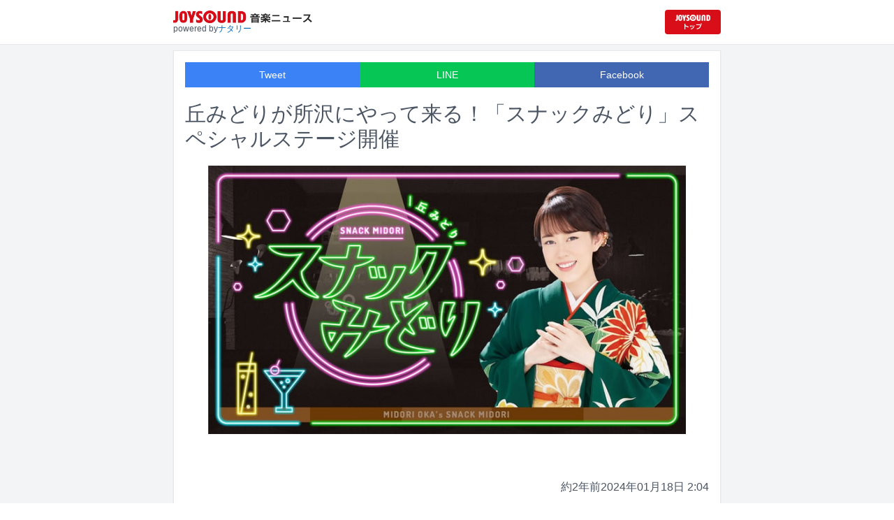

--- FILE ---
content_type: text/html; charset=utf-8
request_url: https://news.joysound.com/article/557479
body_size: 24594
content:
<!DOCTYPE html><html lang="ja"><head prefix="og: https://ogp.me/ns#"><meta charSet="utf-8"/><meta name="viewport" content="width=device-width"/><title>丘みどりが所沢にやって来る！「スナックみどり」スペシャルステージ開催 | JOYSOUND 音楽ニュース</title><meta name="description" content="演歌歌手・丘みどりがママを務めるニコニコチャンネルプラスの配信番組「丘みどり スナックみどり」のリアルイベント「丘みどり『スナックみどり』スペシャルステージ2024」が、2月9日に埼玉・ところざわサクラタウン ジャパンパビリオン ホールBで開催される。"/><meta property="og:title" content="丘みどりが所沢にやって来る！「スナックみどり」スペシャルステージ開催 | JOYSOUND 音楽ニュース"/><meta property="og:url" content="https://news.joysound.com/article/557479"/><meta property="og:description" content="演歌歌手・丘みどりがママを務めるニコニコチャンネルプラスの配信番組「丘みどり スナックみどり」のリアルイベント「丘みどり『スナックみどり』スペシャルステージ2024」が、2月9日に埼玉・ところざわサクラタウン ジャパンパビリオン ホールBで開催される。"/><meta property="og:type" content="article"/><meta property="og:image" content="https://img.cdn-news-joysound.work/557479/main"/><meta name="twitter:card" content="summary_large_image"/><meta name="twitter:creator" content="@JOYSOUND_PR"/><meta name="twitter:site" content="@JOYSOUND_PR"/><meta name="twitter:title" content="丘みどりが所沢にやって来る！「スナックみどり」スペシャルステージ開催 | JOYSOUND 音楽ニュース"/><meta name="twitter:description" content="演歌歌手・丘みどりがママを務めるニコニコチャンネルプラスの配信番組「丘みどり スナックみどり」のリアルイベント「丘みどり『スナックみどり』スペシャルステージ2024」が、2月9日に埼玉・ところざわサクラタウン ジャパンパビリオン ホールBで開催される。"/><meta name="twitter:url" content="https://news.joysound.com/article/557479"/><meta name="twitter:image" content="https://img.cdn-news-joysound.work/557479/main"/><script type="application/ld+json">
            {
              "@context": "https://schema.org",
              "@type": "NewsArticle",
              "mainEntityOfPage": {
                "@type":"WebPage",
                "@id": "https://news.joysound.com/article/557479"
              },
              "headline": "丘みどりが所沢にやって来る！「スナックみどり」スペシャルステージ開催 | JOYSOUND 音楽ニュース",
              "description": "演歌歌手・丘みどりがママを務めるニコニコチャンネルプラスの配信番組「丘みどり スナックみどり」のリアルイベント「丘みどり『スナックみどり』スペシャルステージ2024」が、2月9日に埼玉・ところざわサクラタウン ジャパンパビリオン ホールBで開催される。",
              "image": ["https://img.cdn-news-joysound.work/557479/main"],
              "datePublished": "2024-01-18T02:18:00+00:00",
              "dateModified": "2024-01-18T02:18:00+00:00",
              "publisher": {
                "@type":"Organization",
                "name":"JOYSOUND音楽ニュース",
                "logo": {
                  "@type":"ImageObject",
                  "url":"https://news.joysound.com/ogp.jpg"
                }
              }
            }</script><link rel="preload" as="image" href="https://img.cdn-news-joysound.work/557479/main"/><meta name="next-head-count" content="18"/><link rel="shortcut icon" type="image/vnd.microsoft.icon" href="/favicon.ico"/><link rel="icon" type="image/vnd.microsoft.icon" href="/favicon.ico"/><link rel="apple-touch-icon-precomposed" href="/webclip.png"/><meta property="og:locale" content="ja_JP"/><meta property="og:site_name" content="JOYSOUND音楽ニュース"/><link rel="stylesheet"/><script>(function(w,d,s,l,i){w[l]=w[l]||[];w[l].push({'gtm.start':
              new Date().getTime(),event:'gtm.js'});var f=d.getElementsByTagName(s)[0],
              j=d.createElement(s),dl=l!='dataLayer'?'&l='+l:'';j.async=true;j.src=
              'https://www.googletagmanager.com/gtm.js?id='+i+dl;f.parentNode.insertBefore(j,f);
              })(window,document,'script','dataLayer','GTM-P7LPR48');</script><link rel="preload" href="/_next/static/css/74e9e79c0f5aed1f.css" as="style"/><link rel="stylesheet" href="/_next/static/css/74e9e79c0f5aed1f.css" data-n-g=""/><noscript data-n-css=""></noscript><script defer="" nomodule="" src="/_next/static/chunks/polyfills-c67a75d1b6f99dc8.js"></script><script src="/_next/static/chunks/webpack-862a004a6a680e4a.js" defer=""></script><script src="/_next/static/chunks/framework-3b5a00d5d7e8d93b.js" defer=""></script><script src="/_next/static/chunks/main-841c7d27af9bb68c.js" defer=""></script><script src="/_next/static/chunks/pages/_app-8f69d371a2ea618a.js" defer=""></script><script src="/_next/static/chunks/c16184b3-36d66dfc22232b73.js" defer=""></script><script src="/_next/static/chunks/110-302604424ca56860.js" defer=""></script><script src="/_next/static/chunks/510-44df68e3fcea2f8c.js" defer=""></script><script src="/_next/static/chunks/675-7edb0cc0b46a9ef0.js" defer=""></script><script src="/_next/static/chunks/pages/article/%5Bid%5D-41aa17dd9016de0a.js" defer=""></script><script src="/_next/static/j3lvun-9FUWVs6DMdlarG/_buildManifest.js" defer=""></script><script src="/_next/static/j3lvun-9FUWVs6DMdlarG/_ssgManifest.js" defer=""></script></head><body><noscript><iframe src="https://www.googletagmanager.com/ns.html?id=GTM-P7LPR48"
              height="0" width="0" style="display:none;visibility:hidden"></iframe></noscript><div id="__next"><div class="flex flex-col w-full text-[#444]"><header class="h-[3.2rem] sm:h-16 flex flex-col w-full items-center bg-white border-b justify-center sticky top-0 z-10"><div class="max-w-[50rem] flex w-full items-start px-2"><div class="flex flex-col items-start"><a href="/"><img alt="JOYSOUND 音楽ニュース" src="/logo.png" width="200" height="20" decoding="async" data-nimg="1" loading="lazy" style="color:transparent"/></a><div class="text-xs flex items-start justify-center gap-x-1 text-gray-600 mt-1/2">powered by<!-- --> <a href="http://natalie.mu/" target="_blank" class="text-[#036ab9]" rel="noopener">ナタリー</a></div></div><div class="flex items-center justify-end flex-1"><a id="jumpToCom" class="h-[2.2rem] w-[80px] rounded" target="_blank" aria-label="JOYSOUND.comトップへ移動" href="https://www.joysound.com/"></a></div><style>
          #jumpToCom{
                background: url(/jumpToCom.png) 50% 50% no-repeat, linear-gradient(to bottom, #d70e18, #da0e19);
                background-size: contain;
          }
        </style></div></header><div class="sm:hidden"><div class="bg-slate-300"><div class="flex flex-wrap max-w-[50rem] mx-auto gap-1 p-1"><a target="_blank" href="https://x1.joysound.com/?utm_source=news.joysound.com&amp;utm_medium=banner" class="max-w-[25rem] w-[49.4%]" rel="noopener"><img src="https://joysound-db.s3.ap-northeast-1.amazonaws.com/public/x1_2311.jpg" alt="「JOYSOUND X1」公式サイト"/></a><a target="_blank" href="https://www.joysound.com/web/s/character/joyonpu?utm_source=news.joysound.com&amp;utm_medium=banner" class="max-w-[25rem] w-[49.4%]" rel="noopener"><img src="https://joysound-db.s3.ap-northeast-1.amazonaws.com/public/joyonpu.jpg" alt="JOYSOUND公式キャラクター「ジョイオンプー」"/></a></div></div></div><main class="flex flex-1 flex-col w-full items-center justify-center pb-4 pt-0 bg-gray-100"><div class="max-w-[50rem] flex flex-col"><div class="md:max-w-[50rem] text-gray-600"><div class="flex flex-col md:m-2 bg-white shadow-sm md:border ArticleDetail"><div class="px-4 py-4 mb-10 flex flex-col"><div class="w-full text-sm text-white cursor-pointer text-center flex flex-row"><a class="w-1/3 bg-blue-500 p-2 flex items-center justify-center" target="_blank" rel="nofollow noopener" href="https://twitter.com/intent/tweet?related=JOYSOUND_PR&amp;text=https%3A%2F%2Fnews.joysound.com%2Farticle%2F557479">Tweet</a><a class="w-1/3 bg-[#06c755] p-2 flex items-center justify-center" target="_blank" rel="nofollow noopener" href="https://social-plugins.line.me/lineit/share?url=https%3A%2F%2Fnews.joysound.com%2Farticle%2F557479">LINE</a><a class="w-1/3 bg-[#4267B2] p-2 flex items-center justify-center" target="_blank" rel="nofollow noopener" href="https://www.facebook.com/sharer/sharer.php?u=https%3A%2F%2Fnews.joysound.com%2Farticle%2F557479&amp;display=page">Facebook</a></div><h1 class="text-3xl my-5">丘みどりが所沢にやって来る！「スナックみどり」スペシャルステージ開催</h1><div class="flex items-center justify-center"><div class="relative h-96 w-full lg:max-h-[500px]"><img alt="「スナックみどり」メインビジュアル" src="https://img.cdn-news-joysound.work/557479/main" decoding="async" data-nimg="fill" loading="eager" style="position:absolute;height:100%;width:100%;left:0;top:0;right:0;bottom:0;object-fit:contain;color:transparent"/></div></div></div><div class="p-2 px-4 flex gap-2 items-end flex-1"><span class="ml-auto">2年近く前</span><span>2024年01月18日 2:04</span></div><div class="p-4 bg-white"><p>演歌歌手・丘みどりがママを務めるニコニコチャンネルプラスの配信番組「丘みどり スナックみどり」のリアルイベント「丘みどり『スナックみどり』スペシャルステージ2024」が、2月9日に埼玉・ところざわサクラタウン ジャパンパビリオン ホールBで開催される。</p><p>2023年は「椿姫咲いた」という勝負曲を発表するとともに、ファンである阪神タイガースの試合で国家独唱をしたり、着物姿で始球式に登板したり、さらにはバラエティ番組「千鳥の鬼レンチャン」に出演して歌唱力の高さをお茶の間に伝えたりと、さまざまなことに挑んだ丘。11月には東京・COTTON CLUBでコンサートを行い、演歌のみならず、シャンソンやジャズなどにも挑戦した。</p><p>「スナックみどり」のリアルイベントは丘扮する“みどりママ”が本物のスナックさながらに常連客たちに楽しいひとときを提供する、トークあり、笑いあり、歌のスペシャルステージありの特別な企画。ローソンチケットではチケットを一般販売している。</p>
<h2 id="NA_article_main_h2_1">丘みどり「スナックみどり」スペシャルステージ2024</h2><p>2024年2月9日（金）埼玉県 ところざわサクラタウン ジャパンパビリオン ホールB</p></div><div class="m-4 flex flex-col shadow-md rounded border"><div class="flex items-center gap-x-2 justify-center w-full p-4 bg-white border-b"><img class="w-10 h-10 rounded-full" src="/profile.jpg" alt="JOYSOUND"/><div class="flex-1 flex flex-col"><span class="text-md font-bold">JOYSOUND.COM</span><span class="text-gray-600 text-sm">カラオケ歌うならJOYSOUND</span></div></div><div class="p-4 bg-gray-100"><div class="flex flex-col gap-y-1 gap-x-2"><div><a href="https://www.joysound.com/web/search/artist?keyword=%E4%B8%98%E3%81%BF%E3%81%A9%E3%82%8A&amp;match=0" target="_blank" rel="noopener"><span class="font-bold text-blue-600 mr-2">丘みどり</span><span class="text-sm">の楽曲・歌詞を検索</span></a></div></div></div></div></div><div class="flex flex-col md:m-2 mt-4 bg-gray-50"><div class="flex flex-col w-full flex-1"><div class="z-10 sm:z-0 top-[3.2rem] sm:top-16 sticky sm:static border-b sm:border-0 sm:shadow"><h2 class="p-2 bg-white text-sm md:text-lg font-bold w-full items-center flex justify-center text-gray-600 sm:border-b-0">関連記事</h2></div><div class="flex flex-row p-2 gap-x-1 gap-y-1 flex-wrap"><a class="cursor-pointer flex shadow border-b border-slate-100 p-1 px-2 flex-color items-center hover:bg-gray-600 hover:text-white text-sm rounded-md bg-white text-gray-600 gap-x-1" href="/artist/%E4%B8%98%E3%81%BF%E3%81%A9%E3%82%8A"><svg aria-hidden="true" focusable="false" data-prefix="fas" data-icon="tag" class="svg-inline--fa fa-tag " role="img" xmlns="http://www.w3.org/2000/svg" viewBox="0 0 448 512"><path fill="currentColor" d="M0 80L0 229.5c0 17 6.7 33.3 18.7 45.3l176 176c25 25 65.5 25 90.5 0L418.7 317.3c25-25 25-65.5 0-90.5l-176-176c-12-12-28.3-18.7-45.3-18.7L48 32C21.5 32 0 53.5 0 80zm112 32a32 32 0 1 1 0 64 32 32 0 1 1 0-64z"></path></svg><span>丘みどり</span></a></div><div class="flex flex-col w-full"><a class="cursor-pointer flex w-full gap-x-2 md:shadow border-b border-t border-slate-100 bg-white p-2 flex-color items-center hover:bg-gray-100" href="/article/653095"><div class="w-24 h-24 flex items-center justify-center"><div class="relative w-24 h-24 bg-gray-100"><img alt="松平健×ときめき♡宣伝部 ©︎テレビ東京" src="https://img.cdn-news-joysound.work/653095/thumb" decoding="async" data-nimg="fill" loading="lazy" style="position:absolute;height:100%;width:100%;left:0;top:0;right:0;bottom:0;object-fit:contain;color:transparent"/></div></div><div class="flex-1 flex flex-col min-h-[6rem] px-2 justify-start overflow-x-hidden"><h3 class="text-md sm:text-lg font-bold sm:text-blue-600 hover:text-blue-800 visited:text-blue-400">マツケン×超ときめき♡宣伝部、大晦日に“最上級にかわいい”「マツケンサンバⅡ」披露</h3><div class="hidden md:block text-sm truncate">年末恒例の音楽特番「第58回 年忘れにっぽんの歌」が12月31日16:00からテレビ東京ほかで6時間にわたって放送される。</div><div class="flex gap-x-1 gap-y-1 flex-wrap mt-1"><span class="text-xs md:text-sm text-gray-600 mr-2">8日<!-- -->前</span></div></div></a><a class="cursor-pointer flex w-full gap-x-2 md:shadow border-b border-t border-slate-100 bg-white p-2 flex-color items-center hover:bg-gray-100" href="/article/642959"><div class="w-24 h-24 flex items-center justify-center"><div class="relative w-24 h-24 bg-gray-100"><img alt="「FNS鬼レンチャン歌謡祭◆FNS歌謡祭と年に1度のタッグ！音楽と笑いの祭典」ビジュアル ©フジテレビ" src="https://img.cdn-news-joysound.work/642959/thumb" decoding="async" data-nimg="fill" loading="lazy" style="position:absolute;height:100%;width:100%;left:0;top:0;right:0;bottom:0;object-fit:contain;color:transparent"/></div></div><div class="flex-1 flex flex-col min-h-[6rem] px-2 justify-start overflow-x-hidden"><h3 class="text-md sm:text-lg font-bold sm:text-blue-600 hover:text-blue-800 visited:text-blue-400">「鬼レンチャン歌謡祭」CUTIE STREET×ほいけんた披露曲発表、佐野晶哉が石崎ひゅーいとコラボ</h3><div class="hidden md:block text-sm truncate">10月5日にフジテレビ系にて放送される特別番組「FNS鬼レンチャン歌謡祭◆FNS歌謡祭と年に1度のタッグ！音楽と笑いの祭典」の詳細が発表された。</div><div class="flex gap-x-1 gap-y-1 flex-wrap mt-1"><span class="text-xs md:text-sm text-gray-600 mr-2">3か月<!-- -->前</span></div></div></a><a class="cursor-pointer flex w-full gap-x-2 md:shadow border-b border-t border-slate-100 bg-white p-2 flex-color items-center hover:bg-gray-100" href="/article/641261"><div class="w-24 h-24 flex items-center justify-center"><div class="relative w-24 h-24 bg-gray-100"><img alt="「FNS鬼レンチャン歌謡祭」ビジュアル ©フジテレビ" src="https://img.cdn-news-joysound.work/641261/thumb" decoding="async" data-nimg="fill" loading="lazy" style="position:absolute;height:100%;width:100%;left:0;top:0;right:0;bottom:0;object-fit:contain;color:transparent"/></div></div><div class="flex-1 flex flex-col min-h-[6rem] px-2 justify-start overflow-x-hidden"><h3 class="text-md sm:text-lg font-bold sm:text-blue-600 hover:text-blue-800 visited:text-blue-400">「鬼レンチャン歌謡祭」出演者発表、神山智洋×濱田崇裕×松倉海斗×佐野晶哉がコラボ熱唱</h3><div class="hidden md:block text-sm truncate">10月5日にフジテレビ系にて放送される特別番組「FNS鬼レンチャン歌謡祭」の出演者が発表された。</div><div class="flex gap-x-1 gap-y-1 flex-wrap mt-1"><span class="text-xs md:text-sm text-gray-600 mr-2">3か月<!-- -->前</span></div></div></a><a class="cursor-pointer flex w-full gap-x-2 md:shadow border-b border-t border-slate-100 bg-white p-2 flex-color items-center hover:bg-gray-100" href="/article/639277"><div class="w-24 h-24 flex items-center justify-center"><div class="relative w-24 h-24 bg-gray-100"><img alt="歌だけでなくダンスも披露した丘みどり。©キングレコード" src="https://img.cdn-news-joysound.work/639277/thumb" decoding="async" data-nimg="fill" loading="lazy" style="position:absolute;height:100%;width:100%;left:0;top:0;right:0;bottom:0;object-fit:contain;color:transparent"/></div></div><div class="flex-1 flex flex-col min-h-[6rem] px-2 justify-start overflow-x-hidden"><h3 class="text-md sm:text-lg font-bold sm:text-blue-600 hover:text-blue-800 visited:text-blue-400">丘みどり、女性演歌歌手初の快挙！ダンス、歌と芝居の融合、DJ KOO……見どころ満載の両国国技館公演</h3><div class="hidden md:block text-sm truncate">デビュー20周年を迎えた丘みどりが、本日9月6日に東京・両国国技館での単独公演「両国国技館 特別公演 ～花道～」を開催した。</div><div class="flex gap-x-1 gap-y-1 flex-wrap mt-1"><span class="text-xs md:text-sm text-gray-600 mr-2">4か月<!-- -->前</span></div></div></a><a class="cursor-pointer flex w-full gap-x-2 md:shadow border-b border-t border-slate-100 bg-white p-2 flex-color items-center hover:bg-gray-100" href="/article/637552"><div class="w-24 h-24 flex items-center justify-center"><div class="relative w-24 h-24 bg-gray-100"><img alt="「うたコン」出演者" src="https://img.cdn-news-joysound.work/637552/thumb" decoding="async" data-nimg="fill" loading="lazy" style="position:absolute;height:100%;width:100%;left:0;top:0;right:0;bottom:0;object-fit:contain;color:transparent"/></div></div><div class="flex-1 flex flex-col min-h-[6rem] px-2 justify-start overflow-x-hidden"><h3 class="text-md sm:text-lg font-bold sm:text-blue-600 hover:text-blue-800 visited:text-blue-400">愛はどこからやってくるのでしょう、FRUITS ZIPPERが「LOVE 2000」でhitomiとコラボ</h3><div class="hidden md:block text-sm truncate">9月2日にNHK総合で放送される音楽番組「うたコン」に絢香、池畑慎之介、丘みどり、北原ミレイ、新妻聖子、hitomi、布施明、FRUITS ZIPPER、山内惠介が出演する。</div><div class="flex gap-x-1 gap-y-1 flex-wrap mt-1"><span class="text-xs md:text-sm text-gray-600 mr-2">4か月<!-- -->前</span></div></div></a><a class="cursor-pointer flex w-full gap-x-2 md:shadow border-b border-t border-slate-100 bg-white p-2 flex-color items-center hover:bg-gray-100" href="/article/636544"><div class="w-24 h-24 flex items-center justify-center"><div class="relative w-24 h-24 bg-gray-100"><img alt="丘みどり「夜香蘭 / 千年の花」花道盤ジャケット" src="https://img.cdn-news-joysound.work/636544/thumb" decoding="async" data-nimg="fill" loading="lazy" style="position:absolute;height:100%;width:100%;left:0;top:0;right:0;bottom:0;object-fit:contain;color:transparent"/></div></div><div class="flex-1 flex flex-col min-h-[6rem] px-2 justify-start overflow-x-hidden"><h3 class="text-md sm:text-lg font-bold sm:text-blue-600 hover:text-blue-800 visited:text-blue-400">デビュー20周年の丘みどり、“花道”に向けて生で見てほしいライブパフォーマンス3選</h3><div class="hidden md:block text-sm truncate">デビュー20周年を迎えた丘みどりが、9月6日に自身最大規模の会場となる東京・両国国技館での単独公演「両国国技館 特別公演 ～花道～」を開催する。この公演に向けて、丘が自ら選んだ「生で見てほしいライブパフォーマンス」の映像を配信するスペシャルウィークがスタートした。</div><div class="flex gap-x-1 gap-y-1 flex-wrap mt-1"><span class="text-xs md:text-sm text-gray-600 mr-2">4か月<!-- -->前</span></div></div></a><a class="cursor-pointer flex w-full gap-x-2 md:shadow border-b border-t border-slate-100 bg-white p-2 flex-color items-center hover:bg-gray-100" href="/article/634683"><div class="w-24 h-24 flex items-center justify-center"><div class="relative w-24 h-24 bg-gray-100"><img alt="DJ KOO「最KOO DE DANCE」初回生産限定盤（DJ KOO盤）ジャケット" src="https://img.cdn-news-joysound.work/634683/thumb" decoding="async" data-nimg="fill" loading="lazy" style="position:absolute;height:100%;width:100%;left:0;top:0;right:0;bottom:0;object-fit:contain;color:transparent"/></div></div><div class="flex-1 flex flex-col min-h-[6rem] px-2 justify-start overflow-x-hidden"><h3 class="text-md sm:text-lg font-bold sm:text-blue-600 hover:text-blue-800 visited:text-blue-400">活動45周年のDJ KOOがBEYOOOOONDS迎えたコラボ曲発表、豪華著名人の祝福コメント到着</h3><div class="hidden md:block text-sm truncate">今年でDJ活動45周年を迎えるDJ KOO（TRF）が、BEYOOOOONDSをゲストに迎えたコラボ曲「最KOO DE DANCE」を本日8月2日に配信リリースした。</div><div class="flex gap-x-1 gap-y-1 flex-wrap mt-1"><span class="text-xs md:text-sm text-gray-600 mr-2">5か月<!-- -->前</span></div></div></a><a class="cursor-pointer flex w-full gap-x-2 md:shadow border-b border-t border-slate-100 bg-white p-2 flex-color items-center hover:bg-gray-100" href="/article/632680"><div class="w-24 h-24 flex items-center justify-center"><div class="relative w-24 h-24 bg-gray-100"><img alt="「MUSIC AWARDS JAPAN 2025 演歌・歌謡曲LIVE[最優秀演歌・歌謡曲楽曲賞 授賞式]」の様子。" src="https://img.cdn-news-joysound.work/632680/thumb" decoding="async" data-nimg="fill" loading="lazy" style="position:absolute;height:100%;width:100%;left:0;top:0;right:0;bottom:0;object-fit:contain;color:transparent"/></div></div><div class="flex-1 flex flex-col min-h-[6rem] px-2 justify-start overflow-x-hidden"><h3 class="text-md sm:text-lg font-bold sm:text-blue-600 hover:text-blue-800 visited:text-blue-400">「MUSIC AWARDS JAPAN」演歌・歌謡曲 LIVEの模様がYouTubeで公開</h3><div class="hidden md:block text-sm truncate">国内最大規模の国際音楽賞「MUSIC AWARDS JAPAN 2025」のうち、演歌・歌謡曲部門を表彰する「MUSIC AWARDS JAPAN 2025 演歌・歌謡曲LIVE[最優秀演歌・歌謡曲楽曲賞 授賞式]」の模様がYouTubeで公開された。</div><div class="flex gap-x-1 gap-y-1 flex-wrap mt-1"><span class="text-xs md:text-sm text-gray-600 mr-2">5か月<!-- -->前</span></div></div></a><a class="cursor-pointer flex w-full gap-x-2 md:shadow border-b border-t border-slate-100 bg-white p-2 flex-color items-center hover:bg-gray-100" href="/article/606187"><div class="w-24 h-24 flex items-center justify-center"><div class="relative w-24 h-24 bg-gray-100"><img alt="丘みどり" src="https://img.cdn-news-joysound.work/606187/thumb" decoding="async" data-nimg="fill" loading="lazy" style="position:absolute;height:100%;width:100%;left:0;top:0;right:0;bottom:0;object-fit:contain;color:transparent"/></div></div><div class="flex-1 flex flex-col min-h-[6rem] px-2 justify-start overflow-x-hidden"><h3 class="text-md sm:text-lg font-bold sm:text-blue-600 hover:text-blue-800 visited:text-blue-400">丘みどりデビュー20周年記念シングルはフォークミュージック</h3><div class="hidden md:block text-sm truncate">丘みどりが2月26日にデビュー20周年記念シングル「夜香蘭（ひやしんす）」を、3月19日にライブBlu-ray / DVD「丘みどりコンサート2024～演魅Vol.5～」をリリースする。</div><div class="flex gap-x-1 gap-y-1 flex-wrap mt-1"><span class="text-xs md:text-sm text-gray-600 mr-2">12か月<!-- -->前</span></div></div></a><a class="cursor-pointer flex w-full gap-x-2 md:shadow border-b border-t border-slate-100 bg-white p-2 flex-color items-center hover:bg-gray-100" href="/article/605377"><div class="w-24 h-24 flex items-center justify-center"><div class="relative w-24 h-24 bg-gray-100"><img alt="丘みどり「JOURNEY」初回限定盤ジャケット" src="https://img.cdn-news-joysound.work/605377/thumb" decoding="async" data-nimg="fill" loading="lazy" style="position:absolute;height:100%;width:100%;left:0;top:0;right:0;bottom:0;object-fit:contain;color:transparent"/></div></div><div class="flex-1 flex flex-col min-h-[6rem] px-2 justify-start overflow-x-hidden"><h3 class="text-md sm:text-lg font-bold sm:text-blue-600 hover:text-blue-800 visited:text-blue-400">丘みどり新曲「トリドリ夢見鳥」MV公開、DJ KOOをフィーチャーした“お祭りソング”</h3><div class="hidden md:block text-sm truncate">演歌歌手・丘みどりの新曲「トリドリ夢見鳥 feat. DJ KOO」のミュージックビデオがYouTubeで公開された。</div><div class="flex gap-x-1 gap-y-1 flex-wrap mt-1"><span class="text-xs md:text-sm text-gray-600 mr-2">約1年<!-- -->前</span></div></div></a></div></div></div></div></div></main><div class="hidden sm:block"><div class="bg-slate-300"><div class="flex flex-wrap max-w-[50rem] mx-auto gap-1 p-1"><a target="_blank" href="https://x1.joysound.com/?utm_source=news.joysound.com&amp;utm_medium=banner" class="max-w-[25rem] w-[49.4%]" rel="noopener"><img src="https://joysound-db.s3.ap-northeast-1.amazonaws.com/public/x1_2311.jpg" alt="「JOYSOUND X1」公式サイト"/></a><a target="_blank" href="https://www.joysound.com/web/s/character/joyonpu?utm_source=news.joysound.com&amp;utm_medium=banner" class="max-w-[25rem] w-[49.4%]" rel="noopener"><img src="https://joysound-db.s3.ap-northeast-1.amazonaws.com/public/joyonpu.jpg" alt="JOYSOUND公式キャラクター「ジョイオンプー」"/></a></div></div></div><footer class="h-48 flex flex-col justify-center items-center bg-[#2b2b2b] w-full px-2 text-[#959595] gap-y-2"><a href="https://xing.co.jp" target="_blank" rel="noopener"><img alt="株式会社エクシング" src="/footer-logo-xing-001.gif" width="142" height="15" decoding="async" data-nimg="1" loading="lazy" style="color:transparent"/></a><span class="text-sm">当サイトのすべての文章や画像などの無断転載・引用を禁じます。</span><small>Copyright XING INC.All Rights Reserved.</small></footer></div></div><script id="__NEXT_DATA__" type="application/json">{"props":{"pageProps":{"article":{"id":"557479","month":"","publishedAt":"2024-01-18T02:18:00+00:00","categories":["丘みどり"],"title":"丘みどりが所沢にやって来る！「スナックみどり」スペシャルステージ開催","thumbnail":"https://ogre.natalie.mu/media/news/music/2024/0118/okamidori_snack.jpg","caption":"「スナックみどり」メインビジュアル","summary":"演歌歌手・丘みどりがママを務めるニコニコチャンネルプラスの配信番組「丘みどり スナックみどり」のリアルイベント「丘みどり『スナックみどり』スペシャルステージ2024」が、2月9日に埼玉・ところざわサクラタウン ジャパンパビリオン ホールBで開催される。","content":"\u003cp\u003e演歌歌手・丘みどりがママを務めるニコニコチャンネルプラスの配信番組「丘みどり スナックみどり」のリアルイベント「丘みどり『スナックみどり』スペシャルステージ2024」が、2月9日に埼玉・ところざわサクラタウン ジャパンパビリオン ホールBで開催される。\u003c/p\u003e\u003cp\u003e2023年は「椿姫咲いた」という勝負曲を発表するとともに、ファンである阪神タイガースの試合で国家独唱をしたり、着物姿で始球式に登板したり、さらにはバラエティ番組「千鳥の鬼レンチャン」に出演して歌唱力の高さをお茶の間に伝えたりと、さまざまなことに挑んだ丘。11月には東京・COTTON CLUBでコンサートを行い、演歌のみならず、シャンソンやジャズなどにも挑戦した。\u003c/p\u003e\u003cp\u003e「スナックみどり」のリアルイベントは丘扮する“みどりママ”が本物のスナックさながらに常連客たちに楽しいひとときを提供する、トークあり、笑いあり、歌のスペシャルステージありの特別な企画。ローソンチケットではチケットを一般販売している。\u003c/p\u003e\n\u003ch2 id=\"NA_article_main_h2_1\"\u003e丘みどり「スナックみどり」スペシャルステージ2024\u003c/h2\u003e\u003cp\u003e2024年2月9日（金）埼玉県 ところざわサクラタウン ジャパンパビリオン ホールB\u003c/p\u003e","width":1280,"height":720,"s3uploaded":true,"cfuploaded":true},"articles":[{"id":"653095","month":"","publishedAt":"2025-12-19T21:00:00+00:00","categories":["超ときめき♡宣伝部","石川さゆり","市川由紀乃","五木ひろし","伊藤咲子","イルカ","大月みやこ","丘みどり","柏木由紀","川中美幸","木村徹二","クミコ","ロバート","九重佑三子","小林幸子","堺正章","坂本冬美","島津亜矢","千昌夫","田辺靖雄","天童よしみ","鳥羽一郎","中尾ミエ","長山洋子","新沼謙治","新浜レオン","氷川きよし","福田こうへい","細川たかし","堀内孝雄","前川清","松崎しげる","松平健","サンドウィッチマン","藤井隆","三沢あけみ","友近","三田明","森口博子","山内惠介","山田太郎","山本リンダ","山本譲二","徳光和夫","竹下景子","中山秀征"],"title":"マツケン×超ときめき♡宣伝部、大晦日に“最上級にかわいい”「マツケンサンバⅡ」披露","thumbnail":"https://ogre.natalie.mu/media/news/music/2025/1219/TX251231_006.jpg","caption":"松平健×ときめき♡宣伝部 ©︎テレビ東京","summary":"年末恒例の音楽特番「第58回 年忘れにっぽんの歌」が12月31日16:00からテレビ東京ほかで6時間にわたって放送される。","content":"\u003cp\u003e年末恒例の音楽特番「第58回 年忘れにっぽんの歌」が12月31日16:00からテレビ東京ほかで6時間にわたって放送される。\u003c/p\u003e\u003cp\u003e半世紀以上にわたり、日本を代表する歌手が名曲を届けてきた「年忘れにっぽんの歌」。今年は神奈川・相模女子大学グリーンホールにて収録されたステージの模様がオンエアされるほか、11年ぶりに一部生放送で楽曲が披露される。\u003c/p\u003e\u003cp\u003e番組ではこれまで松平健が香取慎吾、純烈、ゴールデンボンバーといったアーティストと共演してきたが、今年は超ときめき♡宣伝部とのコラボパフォーマンスを実施。金色に輝くマツケンと、“最上級にかわいい”超ときめき♡宣伝部が「マツケンサンバⅡ」を披露する。\u003c/p\u003e\u003cp\u003eさらに氷川きよしが2022年以来、3年ぶりに「年忘れにっぽんの歌」に出演し、「きよしのズンドコ節」や八代亜紀の名曲を歌い上げる。また天童よしみが「道頓堀人情」、石川さゆりが「能登半島」、坂本冬美がビリー・バンバンの「また君に恋してる」を歌唱。三山ひろし、水森かおり、新浜レオンもヒット曲を届ける。闘病生活を経て、今年歌手活動への復帰を果たした市川由紀乃も登場し、「命咲かせて」を届ける。\u003c/p\u003e\u003cp\u003e友近の親友である水谷千重子は、堀内孝雄と「都会の天使たち」をムードたっぷりに歌唱。川中美幸とは海原千里・万里のヒット曲「大阪ラプソディー」を披露する。また水谷は秋山竜次（ロバート）演じる倉たけしと「もしかして PART II」、藤井隆扮する御崎進と「3年目の浮気」を熱唱。伊達みきお（サンドウィッチマン）扮する萬みきおは千昌夫とデュエットを繰り広げる。\u003c/p\u003e\u003ch2 id=\"NA_article_main_h2_1\"\u003e氷川きよし コメント\u003c/h2\u003e\u003cp\u003e「きよしのズンドコ節」は先輩方に横に並んで頂くというのはものすごく緊張するので、リハの時に「性格的に緊張しちゃうんですよね」って話したら、前川清さんが「気を遣わなくていいよ。もたれてくれたらいいよ！」と言ってくださって。もたれようと思っても、それどころじゃなくて必死でしたが（笑）、とにかくお客様に届くようにという思いで歌わせて頂きました。紅白歌合戦の大トリで「ズンドコ」を歌った以来の緊張感でしたね。でも本番になったら、川中美幸さんも「KIINA.！」と言ってくださったり、ものすごく温かい空気感の中で歌わせて頂いて、すごく楽しかったです。\u003cbr\u003e八代亜紀さんには、生前すごく可愛がって頂いて。私は絵を幼い頃からやっていたんですが、八代さんが「歌ばっかり根詰めてやると、いっぱいいっぱいになっちゃうだろうから、私があなたの絵の先生として教えたい」と言ってくださったんです。 それで何回か教室の方に行かせて頂いたり、ごはんを食べたり…。八代さんはものすごく人格者で気さくな方で、そういうお人柄も知っている方への追悼という思いで、「舟唄」を歌わせて頂きます。\u003c/p\u003e\u003ch2 id=\"NA_article_main_h2_2\"\u003e「第58回 年忘れにっぽんの歌」の番組情報\u003c/h2\u003e\u003ch3 id=\"NA_article_main_h3_1\"\u003e放送日時\u003c/h3\u003e\u003cp\u003eテレビ東京ほか 2025年12月31日（水）16:00～21:55\u003c/p\u003e\u003ch3 id=\"NA_article_main_h3_2\"\u003e出演者\u003c/h3\u003e\u003cp\u003e司会：徳光和夫、竹下景子、中山秀征\u003cbr\u003e青山新、秋元順子、石川さゆり、市川由紀乃、一之森大湖、五木ひろし、伊藤咲子、イルカ、大月みやこ、丘みどり、柏木由紀、狩人、川中美幸、木村徹二、クミコ、倉たけし（秋山竜次）、香西かおり、九重佑三子、伍代夏子、小林幸子、サーカス、堺正章、坂本冬美、島津亜矢、SHOW-WA、千昌夫、田辺靖雄、超ときめき♡宣伝部、天童よしみ、鳥羽一郎、中尾ミエ、なかざわけんじex.H2O、長山洋子、新沼謙治、新浜レオン、畠山みどり、氷川きよし、福田こうへい、藤あや子、細川たかし、堀内孝雄、BORO、前川清、松崎しげる、松平健、MATSURI、萬みきお（伊達みきお）、御崎進（藤井隆）、三沢あけみ、水谷千重子（友近）、水森かおり、三田明、三山ひろし、森口博子、山内惠介、山田太郎、山本リンダ、山本譲\u003c/p\u003e","width":1280,"height":720,"s3uploaded":true,"cfuploaded":true},{"id":"642959","month":"","publishedAt":"2025-10-04T03:00:00+00:00","categories":["CUTIE STREET","神山智洋","WEST.","濱田崇裕","松倉海斗","Travis Japan","佐野晶哉","Aぇ! group","ほいけんた","Toshl","Novelbright","THE RAMPAGE","TRF","石崎ひゅーい","STU48","NiziU","大友康平","HOUND DOG","FUNKY MONKEY BΛBY'S","meiyo","徳永ゆうき","FRUITS ZIPPER","丘みどり"],"title":"「鬼レンチャン歌謡祭」CUTIE STREET×ほいけんた披露曲発表、佐野晶哉が石崎ひゅーいとコラボ","thumbnail":"https://ogre.natalie.mu/media/news/owarai/2025/0922/1005kayousai.jpg","caption":"「FNS鬼レンチャン歌謡祭◆FNS歌謡祭と年に1度のタッグ！音楽と笑いの祭典」ビジュアル ©フジテレビ","summary":"10月5日にフジテレビ系にて放送される特別番組「FNS鬼レンチャン歌謡祭◆FNS歌謡祭と年に1度のタッグ！音楽と笑いの祭典」の詳細が発表された。","content":"\u003cp\u003e10月5日にフジテレビ系にて放送される特別番組「FNS鬼レンチャン歌謡祭◆FNS歌謡祭と年に1度のタッグ！音楽と笑いの祭典」の詳細が発表された。\u003c/p\u003e\u003cp\u003e「FNS鬼レンチャン歌謡祭」はフジテレビ伝統の音楽番組「FNS歌謡祭」と、毎週日曜日に放送されているバラエティ番組「千鳥の鬼レンチャン」のコラボ特番。千鳥とかまいたちが見守る中、“鬼レンチャンファミリー”とアーティストたちがパフォーマンスを繰り広げる。\u003c/p\u003e\u003cp\u003e番組では神山智洋（WEST.）、濵田崇裕（WEST.）、松倉海斗（Travis Japan）、佐野晶哉（Aぇ! group）がCreepy Nuts「オトノケ」に挑戦するほか、ほいけんたとCUTIE STREETが「かわいいだけじゃだめですか？」でコラボレーション。また「鬼レンチャン」の“ハイトーン5”と呼ばれるToshl、小野正利、佐野、竹中雄大（Novelbright）、ミセスタマキン初侍こと松浦航大が、Official髭男dismとAdoの楽曲を歌唱する。\u003c/p\u003e\u003cp\u003e憧れの人と共演する企画では、浦川翔平（THE RAMPAGE）がキッズダンサー時代に共演したSAMとTRFナンバーをパフォーマンス。佐野は家族全員が大ファンだという石崎ひゅーいと「さよならエレジー」を披露する。池ちゃんこと池田裕楽（STU48）はNiziUと夢の共演を果たす。\u003c/p\u003e\u003cp\u003e“元気ソングメドレー”のコーナーでは、神山と松倉がDREAMS COME TRUE「何度でも」、大友康平（HOUND DOG）が「ff（フォルティシモ）」、FUNKY MONKEY BΛBY'Sが「あとひとつ」を歌唱。さらにmeiyoが手がけた、徳永ゆうきの新曲「明日に向かってプッシュプッシュ」がテレビ初披露される。\u003c/p\u003e\u003cp\u003e番組放送に向けてほいけんた、NiziU（MAYA、RIKU）、Toshl、CUTIE STREET、仲川瑠夏（FRUITS ZIPPER）、浦川、丘みどり、水森かおり、池田からコメントが到着した。\u003c/p\u003e\n\u003ch2 id=\"NA_article_main_h2_1\"\u003eほいけんた コメント\u003c/h2\u003e\u003ch3 id=\"NA_article_main_h3_1\"\u003e「FNS鬼レンチャン歌謡祭」に出演した感想\u003c/h3\u003e\u003cp\u003e“CUTIE STREET”とのコラボがあり、2週間くらいで仕上げて、孫くらい年の離れた方々と“かわいいだけじゃだめですか？”ってやりました（笑）。今回はダンスという課題があり、加えて魂を削る熱唱をして欲しいということで、チャレンジしました。「千鳥の鬼レンチャン」で“ノンフィクション”という曲を披露した時に、皆さんからすごく熱い！と言っていただいたので、歌も3曲ノンストップで6分半挑戦します。\u003c/p\u003e\u003ch3 id=\"NA_article_main_h3_2\"\u003e見どころや視聴者へのメッセージ\u003c/h3\u003e\u003cp\u003e僕だけじゃなく、「鬼レンチャン」に出演してる人たちは常に緊張感を持っていて、ラクをしないんです。スタッフもラクをさせてくれないんです。つまり、ここに出ている人たちは、普段の収録からさらにステップアップしたメンバーが集結してるんです。今回もこの番組のためにみんなそれぞれが、今までやったことがないチャレンジをしていて、それは歌ったり、ダンスだったりコラボだったりなんですが、出演者たちの新たな魅力がこの番組で一気に見られるんです。それを見逃す手はないです。“なんで出てくれたの？”っていうような豪華な方たちが出演されます。“Toshlくん・ほいくん”の仲のToshlさんと並んで歌うのは、とてもうれしいですね。\u003c/p\u003e\u003ch2 id=\"NA_article_main_h2_2\"\u003eNiziU（MAYA、RIKU）コメント\u003c/h2\u003e\u003ch3 id=\"NA_article_main_h3_3\"\u003e「FNS鬼レンチャン歌謡祭」に出演した感想\u003c/h3\u003e\u003cp\u003eもともとメンバーも「鬼レンチャン」が大好きでテレビで見させてもらっていましたが、その「鬼レンチャン歌謡祭」に出演できると聞いた時はすごくうれしかったです！ さらに、今回池田さん（池ちゃん）とのコラボもできて、楽しいステージでした。池田さんは、完璧に歌もダンスも覚えてきてくださり感動しました。また、私たちもレギュラー回の「鬼レンチャン」にも出たいなと思っているので、呼んでいただけたらなと思っています。\u003c/p\u003e\u003ch3 id=\"NA_article_main_h3_4\"\u003e見どころや視聴者へのメッセージ\u003c/h3\u003e\u003cp\u003e今回特別に池田さんとコラボさせていただいて、他にはないステージになっているので、ぜひ楽しみにしていてください。そして、私たちの曲「What if -Japanese ver.-」を今回テレビ初披露させていただきます！ こちらもぜひ、注目してみてください！\u003c/p\u003e\u003ch2 id=\"NA_article_main_h2_3\"\u003eToshl コメント\u003c/h2\u003e\u003ch3 id=\"NA_article_main_h3_5\"\u003e「FNS鬼レンチャン歌謡祭」に出演した感想\u003c/h3\u003e\u003cp\u003eすごくゴージャスでバラエティーに富んでいて、皆さんの本気の歌唱と本気の笑いがとてもバランスが良くなっているかと思います。\u003c/p\u003e\u003ch3 id=\"NA_article_main_h3_6\"\u003e見どころや視聴者へのメッセージ\u003c/h3\u003e\u003cp\u003e今までレギュラー回の「鬼レンチャン」に僕も含めてですが、出演させていただいたアーティストの方々が一堂に会して、みんなで一つの番組を作り盛り上げていく、これぞ「鬼レンチャン」の歴史がここに集大成として、大きなステップを踏み出すべく、みんなでお祭りをしたんだなという感じがしています。\u003c/p\u003e\u003ch2 id=\"NA_article_main_h2_4\"\u003eCUTIE STREET コメント\u003c/h2\u003e\u003ch3 id=\"NA_article_main_h3_7\"\u003e佐野愛花\u003c/h3\u003e\u003cp\u003e今回ほいさん（ほいけんた）とご一緒でき、“かわだめ”（「かわいいだけじゃだめですか？」）の振り付けが細かいのですが、そこも全部練習してきてくださって、感動しました。立ち位置も歌割も細かいのですが、すべて完璧に仕上がっており、びっくりしました！\u003c/p\u003e\u003ch3 id=\"NA_article_main_h3_8\"\u003e板倉可奈\u003c/h3\u003e\u003cp\u003eほいさんとご一緒させていただけると聞いたときは、“かわだめ”を本当にやっていただけるんですか？と普段テレビでよく見ているほいさんが、自分たちの曲を一緒に歌って踊っていただけるなんて夢のようです。お忙しい方なのに、たくさん練習をしてくださったのが、伝わってくるほど、完璧なダンスと歌唱でレジェンドがこんなにしてくださって感動しました。\u003c/p\u003e\u003ch3 id=\"NA_article_main_h3_9\"\u003e古澤里紗\u003c/h3\u003e\u003cp\u003e歌も立ち位置も振付も短い期間で、ほかのお仕事もある中で覚えてくださって、本当にうれしかったです。一緒に踊りながら、モニターに映るほいさんを見て、“かわいいな～”と思っていました（笑）。\u003c/p\u003e\u003ch3 id=\"NA_article_main_h3_10\"\u003e川本笑瑠\u003c/h3\u003e\u003cp\u003e複雑な振付や立ち位置なのですが、ちゃんと覚えてきてくだり、“がんばるね”とずっとほいさんが言ってくださって、終始かわいかったです。言い方があっているか分からないのですが、キャラクターを見ているかのようなかわいさで（笑）自分たちだけでやる“かわだめ”より温かい“かわだめ”だったなと思いました！\u003c/p\u003e\u003ch3 id=\"NA_article_main_h3_11\"\u003e増田彩乃\u003c/h3\u003e\u003cp\u003e「鬼レンチャン」にずっと出演されているほいさんと、こうしてご一緒させていただけ、“かわだめ”を一緒に披露させていただけるのも本当にびっくりでしたけど、とてもうれしかったです。歌を歌いながら振付をするのは本当に難しいと思うのですが、完璧に仕上がっており、さらに表情管理までされていて、個人的に好きなのは、小顔ポーズの時の指がめっちゃきれいにそろっていて“かわいいー”と思いました（笑）そんな表情も皆さんに楽しんでいただけたらなと思います。\u003c/p\u003e\u003ch3 id=\"NA_article_main_h3_12\"\u003e桜庭遥花\u003c/h3\u003e\u003cp\u003e覚えなきゃいけないことがいっぱいある中で、ほいさんは優しく気さくに話しかけてくださってうれしかったです。さらに、お茶目でかわいい一面も見られて貴重な体験でした。一緒に円陣も組めてうれしかったです！\u003c/p\u003e\u003ch3 id=\"NA_article_main_h3_13\"\u003e真鍋凪咲\u003c/h3\u003e\u003cp\u003eほいさんの出演している「鬼レンチャン」の回もたくさん見ていたので、今回ご一緒できてうれしかったのが率直な気持ちです。あと、ほいさんがすごく真剣に取り組んでくださり、私たちにも裏でたくさん話しかけてくてれ、ほいさんの温かい面を見られて、今回ご一緒できて良かったです。\u003c/p\u003e\u003ch3 id=\"NA_article_main_h3_14\"\u003e梅田みゆ\u003c/h3\u003e\u003cp\u003e今日初めてほいさんにお会いしたのですが、すごく温かく話しかけてくださって、表情管理や細かい所の角度までそろえてくださって一生懸命にやってくださるほいさんに感動しました。そしてうれしかったです。\u003c/p\u003e\u003ch2 id=\"NA_article_main_h2_5\"\u003e仲川瑠夏（FRUITS ZIPPER）コメント\u003c/h2\u003e\u003ch3 id=\"NA_article_main_h3_15\"\u003e「FNS鬼レンチャン歌謡祭」に出演した感想\u003c/h3\u003e\u003cp\u003e「鬼レンチャン歌謡祭」をテレビで見ていたので、いろんなアイドルさんとかも出演されていて、いつか自分も出たいなとずっと思っていたので、レギュラー回の「鬼レンチャン」も何度か出させていただき、今回「鬼レンチャン歌謡祭」に出演が決まってうれしかったです。\u003c/p\u003e\u003ch2 id=\"NA_article_main_h2_6\"\u003e浦川翔平（THE RAMPAGE）コメント\u003c/h2\u003e\u003ch3 id=\"NA_article_main_h3_16\"\u003e「FNS鬼レンチャン歌謡祭」に出演した感想\u003c/h3\u003e\u003cp\u003e念願の「鬼レンチャン歌謡祭」、本家で活躍されている方がやっと出られる番組というイメージだったので、出演されている方もレジェンドばかりだったので、恐縮でしたが、そこにまさかのSAMさんとのコラボで感情が忙しかったです。“うれしい＆エモい＆感動＆達成感”となんか忙しかったです。\u003c/p\u003e\u003ch3 id=\"NA_article_main_h3_17\"\u003e見どころや視聴者へのメッセージ\u003c/h3\u003e\u003cp\u003e“ブルブル”ですね。SAMさんとのエモい＆ルーティーン＆スネークドリンクの時と一緒の“ブルブル”をソロにも入れ込みました！ ぜひ、注目です！\u003c/p\u003e\u003ch2 id=\"NA_article_main_h2_7\"\u003e丘みどり コメント\u003c/h2\u003e\u003ch3 id=\"NA_article_main_h3_18\"\u003e「FNS鬼レンチャン歌謡祭」に出演した感想\u003c/h3\u003e\u003cp\u003e普段「鬼レンチャン」を見させてもらっていて、テレビで見てる方々ともお会いできるし、年に一度のお祭りみたいな感じです。\u003c/p\u003e\u003ch3 id=\"NA_article_main_h3_19\"\u003e見どころや視聴者へのメッセージ\u003c/h3\u003e\u003cp\u003eコラボさせていただいた曲と、今回私の高校生時代に時の写真が初公開されるので、その辺りも注目して見ていただけたらうれしいです！\u003c/p\u003e\u003ch2 id=\"NA_article_main_h2_8\"\u003e水森かおり コメント\u003c/h2\u003e\u003ch3 id=\"NA_article_main_h3_20\"\u003e「FNS鬼レンチャン歌謡祭」に出演した感想\u003c/h3\u003e\u003cp\u003eレギュラー回の「鬼レンチャン」にも何度か出させていただいてますが、年に一度のお祭り「鬼レンチャン歌謡祭」に昨年に引き続き、今年もお声がけいただけてうれしかったです。\u003c/p\u003e\u003ch3 id=\"NA_article_main_h3_21\"\u003e見どころや視聴者へのメッセージ\u003c/h3\u003e\u003cp\u003e紅白さながらのたくさんのスタッフの方にあの巨大な衣装を設置していただき、感動しました。\u003c/p\u003e\u003ch2 id=\"NA_article_main_h2_9\"\u003e池田裕楽（STU48）コメント\u003c/h2\u003e\u003ch3 id=\"NA_article_main_h3_22\"\u003e「FNS鬼レンチャン歌謡祭」に出演した感想\u003c/h3\u003e\u003cp\u003e先日4度目の挑戦で鬼レンチャンを達成し、ご褒美ということで憧れのNiziUさんと一緒にコラボが実現し、とてもうれしかったです。普段から曲もいっぱい聞いているんですが、初めて会ったときは“本当に存在するんだ！”と感動しました。NiziUのメンバーの中に私1人で緊張していたのですが、振付の細かい動きを教えてくださったり、緊張を和らげてくださったり、お話してくれたりと本当に優しくて、すごくいい思い出になりました。\u003c/p\u003e\u003ch3 id=\"NA_article_main_h3_23\"\u003e見どころや視聴者へのメッセージ\u003c/h3\u003e\u003cp\u003eレギュラー回の「鬼レンチャン」に出演されている方々が一同に集まる年に一度のお祭りですが、皆さんのそれぞれの個性がすごく出ており、異色の組み合わせがあったり、私のように夢がかなってNiziUさんとコラボが実現したり、いろんなステージが繰り広げられます。\u003c/p\u003e\u003ch2 id=\"NA_article_main_h2_10\"\u003e「FNS鬼レンチャン歌謡祭◆FNS歌謡祭と年に1度のタッグ！音楽と笑いの祭典」番組情報\u003c/h2\u003e\u003ch3 id=\"NA_article_main_h3_24\"\u003e放送日時\u003c/h3\u003e\u003cp\u003eフジテレビ系 2025年10月5日（日）19:00～21:50\u003c/p\u003e\u003ch3 id=\"NA_article_main_h3_25\"\u003e出演者\u003c/h3\u003e\u003cp\u003e千鳥（大悟、ノブ） / かまいたち（山内健司、濱家隆一）\u003cbr\u003e司会進行：軽部真一 / 井上清華（フジテレビアナウンサー）\u003cbr\u003e参加アーティスト：浅岡雄也（FIELD OF VIEW） / 荒牧陽子 / 池ちゃん（池田裕楽［STU48］） / 石崎ひゅーい / 宇徳敬子 / 浦川翔平（THE RAMPAGE） / エハラマサヒロ / 大友康平（HOUND DOG） / 丘みどり / 遅咲駿 / 小野正利 / 神山智洋（WEST.） / 河合郁人 / 河邑ミク / CUTIE STREET / キンタロー。 / 久宝留理子 / 坂本冬休み / ササキオサム / 佐野晶哉（Aぇ! group） / SARI / 島谷ひとみ / スティーブ・魚ズ（木山裕策） / 竹中雄大（Novelbright） / たむたむ / chay / 津田篤宏（ダイアン） / TRF（SAM、CHIHARU、ETSU） / テツandトモ / 徳永ゆうき / Toshl / 中村素也 / NiziU / 野呂佳代 / 濱田崇裕（WEST.） / 林健（ギャロップ） / ハリウリサ / FUNKY MONKEY BΛBY'S / BENI / ほいけんた / MindaRyn / 松倉海斗（Travis Japan） / マルシア / Mr.シャチホコ / ミセスタマキン初侍（松浦航大） / 水森かおり / May J. / meiyo / 森脇健児 / 保田圭 / 由紀さおり / よよよちゃん / りんごちゃん / るなぴ国王（仲川瑠夏［FRUITS ZIPPER］） / and more\u003c/p\u003e","width":1280,"height":721,"s3uploaded":true,"cfuploaded":true},{"id":"641261","month":"","publishedAt":"2025-09-22T06:11:00+00:00","categories":["千鳥","大悟","ノブ","久宝留理子","石崎ひゅーい","由紀さおり","Toshl","大友康平","HOUND DOG","FUNKY MONKEY BΛBY'S","TRF","神山智洋","WEST.","濱田崇裕","松倉海斗","Travis Japan","佐野晶哉","Aぇ! group","CUTIE STREET","FRUITS ZIPPER","STU48","かまいたち","軽部真一","THE RAMPAGE","エハラマサヒロ","丘みどり","河合郁人","河邑ミク","キンタロー。","坂本冬休み","島谷ひとみ","木山裕策","Novelbright","たむたむ","chay","津田篤宏","ダイアン","テツandトモ","徳永ゆうき","野呂佳代","ギャロップ","ハリウリサ","BENI","ほいけんた","MindaRyn","マルシア","Mr.シャチホコ","May J.","meiyo","森脇健児","保田圭","りんごちゃん"],"title":"「鬼レンチャン歌謡祭」出演者発表、神山智洋×濱田崇裕×松倉海斗×佐野晶哉がコラボ熱唱","thumbnail":"https://ogre.natalie.mu/media/news/music/2025/0922/FNSonirenchankayosai2025_visual.jpg","caption":"「FNS鬼レンチャン歌謡祭」ビジュアル ©フジテレビ","summary":"10月5日にフジテレビ系にて放送される特別番組「FNS鬼レンチャン歌謡祭」の出演者が発表された。","content":"\u003cp\u003e10月5日にフジテレビ系にて放送される特別番組「FNS鬼レンチャン歌謡祭」の出演者が発表された。\u003c/p\u003e\u003cp\u003e「FNS鬼レンチャン歌謡祭」はフジテレビ伝統の音楽番組「FNS歌謡祭」と、毎週日曜日に放送されているバラエティ番組「千鳥の鬼レンチャン」のコラボ特番。大悟（千鳥）プロデュースのもと、「鬼レンチャン」の出演者たちがさまざまなアーティストたちとパフォーマンスを繰り広げる。\u003c/p\u003e\u003cp\u003e今回の特番には久宝留理子、石崎ひゅーい、由紀さおり、Toshl、大友康平（HOUND DOG）、FUNKY MONKEY BΛBY'S、TRF（SAM、CHIHARU、ETSU）らが登場。「鬼レンチャン」の人気コーナー「サビだけカラオケ」に幾度も挑戦してきた神山智洋（WEST.） 、濱田崇裕（WEST.）、松倉海斗（Travis Japan）、佐野晶哉（Aぇ! group）はCreepy Nutsの「オトノケ」を熱唱する。このほかCUTIE STREETはほいけんたとコラボし、“ハムハム共和国のるなぴ国王”として番組に登場した仲川瑠夏（FRUITS ZIPPER）は「FNS鬼レンチャン歌謡祭」だけの特別なパフォーマンスを披露。“池ちゃん”名義で「サビだけカラオケ」に参加した池田裕楽（STU48）は、かねてから憧れていたという人物と共演を果たす。\u003c/p\u003e\u003ch2 id=\"NA_article_main_h2_1\"\u003e大悟（千鳥）コメント\u003c/h2\u003e\u003cp\u003e今回で2回目の開催となりましたが、前回は“もっとこうすればよかったかな？”と思う部分もあり、今回は4カ月くらい前から入念に準備を重ね、ほぼ完璧の仕上がりになってます！\u003cbr\u003e本家の「FNS歌謡祭」とは違い、おもしろ要素を求める部分も多いので、そんな挑戦に応えてくださる大友康平さんや、水森かおりさんなど、プロの歌手の方々が全力で臨んでくださったことに感動しました。手応えしかないです！\u003c/p\u003e\u003ch2 id=\"NA_article_main_h2_2\"\u003e「FNS鬼レンチャン歌謡祭」番組情報\u003c/h2\u003e\u003ch3 id=\"NA_article_main_h3_1\"\u003e放送日時\u003c/h3\u003e\u003cp\u003eフジテレビ系 2025年10月5日（日）19:00～21:50\u003c/p\u003e\u003ch3 id=\"NA_article_main_h3_2\"\u003e出演者\u003c/h3\u003e\u003cp\u003e千鳥（大悟、ノブ） / かまいたち（山内健司、濱家隆一）\u003cbr\u003e司会進行：軽部真一 / 井上清華（フジテレビアナウンサー）\u003cbr\u003e参加アーティスト：浅岡雄也（FIELD OF VIEW） / 荒牧陽子 / 池ちゃん（池田裕楽［STU48］） / 石崎ひゅーい / 宇徳敬子 / 浦川翔平（THE RAMPAGE） / エハラマサヒロ / 大友康平（HOUND DOG） / 丘みどり / 遅咲駿 / 小野正利 / 神山智洋（WEST.） / 河合郁人 / 河邑ミク / キンタロー。 / CUTIE STREET / 久宝留理子 / 坂本冬休み / ササキオサム / 佐野晶哉（Aぇ! group） / SARI / 島谷ひとみ / スティーブ・魚ズ（木山裕策） / 竹中雄大（Novelbright） / たむたむ / chay / 津田篤宏（ダイアン） / TRF（SAM、CHIHARU、ETSU） / テツandトモ / 徳永ゆうき / Toshl / 中村素也 / 野呂佳代 / 濱田崇裕（WEST.） / 林健（ギャロップ） / ハリウリサ / FUNKY MONKEY BΛBY'S / BENI / ほいけんた / MindaRyn / 松倉海斗（Travis Japan） / マルシア / Mr.シャチホコ / ミセスタマキン初侍（松浦航大） / 水森かおり / May J. / meiyo / 森脇健児 / 保田圭 / 由紀さおり / よよよちゃん / りんごちゃん / るなぴ国王（仲川瑠夏［FRUITS ZIPPER］） / and more\u003c/p\u003e","width":1280,"height":721,"s3uploaded":true,"cfuploaded":true},{"id":"639277","month":"","publishedAt":"2025-09-06T14:12:00+00:00","categories":["丘みどり","河合雪之丞","DJ KOO"],"title":"丘みどり、女性演歌歌手初の快挙！ダンス、歌と芝居の融合、DJ KOO……見どころ満載の両国国技館公演","thumbnail":"https://ogre.natalie.mu/media/news/music/2025/0906/_YUI2299.jpg","caption":"歌だけでなくダンスも披露した丘みどり。©キングレコード","summary":"デビュー20周年を迎えた丘みどりが、本日9月6日に東京・両国国技館での単独公演「両国国技館 特別公演 ～花道～」を開催した。","content":"\u003cp\u003eデビュー20周年を迎えた丘みどりが、本日9月6日に東京・両国国技館での単独公演「両国国技館 特別公演 ～花道～」を開催した。\u003c/p\u003e\u003ch2 id=\"NA_article_main_h2_1\"\u003e「大きな夢が1つ叶った」\u003c/h2\u003e\u003cp\u003e「両国国技館 特別公演 ～花道～」は丘のキャリア史上最大規模の公演。女性演歌歌手が両国国技館で単独公演を開催するのはこれが初となり、彼女にとっても演歌界にとってもメモリアルなステージとなった。丘は開演前にマスコミ向けの囲み取材に応じ、「大相撲を何度も観に来たことがあるので、自分がこの場所でコンサートをできるとは夢にも思っていませんでした」「客席から見るのと、ステージから見るのでは景色が全然違って。大きな夢が1つ叶ったと実感しました」と心境を口に。また現在3歳の娘に「ママ大変だと思うけど、いい歌歌ってね」と言われたことを明かし、「『私も大きくなったら丘みどりになりたい』と言ってくれています（笑）」と微笑んだ。\u003c/p\u003e\u003cp\u003eこれまでのコンサートで“演じて魅せる”という「演魅（えんび）」の世界をテーマに観客を魅了してきた丘だが、今回はそれに加えて、民謡をジャズ風にアレンジしたり、アイドルの楽曲をカバーしたりと新たな試みも。丘はポップスのコーナーでダンスを披露することについて「喉の手術で入院していたんですけど、そのときに振付の動画が送られてきて。安静にしつつも、ベッドの上で練習していました」と気合いをにじませながらコメント。さらに、和装やドレスを含めて多種多様な衣装に早替わりすることについてもアピールした。\u003c/p\u003e\u003ch2 id=\"NA_article_main_h2_2\"\u003e歌と芝居の融合、DJ KOOとのコラボ\u003c/h2\u003e\u003cp\u003e約4000人のファンの視線が集まる中、丘はレディー・ガガも着用したという約20kgもの重さの花魁衣装で妖艶に登場。2017年に「NHK紅白歌合戦」に初出場した際に歌唱した「佐渡の夕笛」などヒット曲3曲を届けたのち、「今日を迎えるまでいろんなことがありました。デビューして20周年にこんなに素晴らしい場所でコンサートができる人生になるとは……。こうやって今日を迎えることができたこと、本当に心からうれしく思っております。まだまだ未熟ものではございますが、今の丘みどりが出し切れるすべての力をここに出したい、そんな思いでお稽古をがんばってきました。ぜひ最後までゆっくりと楽しんでください」と感極まった様子で挨拶した。\u003c/p\u003e\u003cp\u003e公演前半は“お座敷ソング”の「三味線ブギウギ」「こんなベッピン見たことない」、民謡の「おてもやん」「ソーラン節」、松田聖子「青い珊瑚礁」や中森明菜「DESIRE」をはじめとする歌謡曲のカバー、ちあきなおみ「冬隣」、中島みゆきの「化粧」、前作シングル「涙唄」などの“ドラマチック歌謡”が次々に披露され、観客はその多彩なステージに夢中に。囲み取材で言及していたダンスを披露する場面になると、丘は練習の成果を遺憾なく発揮して盛大な拍手を浴びた。\u003c/p\u003e\u003cp\u003e中盤に展開されたのは、本公演の最大の見どころとも言える歌と芝居を融合させた「幽玄組曲」。元歌舞伎俳優で劇団新派に所属する河合雪之丞が演出と語りを務める中、丘は都はるみ「千年の古都」、小金沢昇司「願・一条戻り橋」、森進一「北の螢」などを芝居仕立てで歌い上げ、“演魅”の世界を見事に演じた。\u003c/p\u003e\u003cp\u003e公演後半にスペシャルゲストのDJ KOOが登場すると、会場はさらに大盛り上がり。DJ KOOがゲストボーカルとして参加した楽曲「トリドリ夢見鳥」を2人でにぎやかにパフォーマンスし、会場をお祭りムード一色に。また丘は「千年の花」「夜香蘭」といった最新CDの楽曲も披露し、約3時間にわたって計35曲を熱唱してみせた。\u003c/p\u003e\u003ch2 id=\"NA_article_sub_h2_1\"\u003eセットリスト\u003c/h2\u003e\u003ch3 id=\"NA_article_sub_h3_1\"\u003e丘みどり「両国国技館 特別公演 ～花道～」2025年9月6日 両国国技館\u003c/h3\u003e\u003cp\u003eOP. 花魁道中\u003cbr\u003e01. 椿姫咲いた\u003cbr\u003e02. 佐渡の夕笛\u003cbr\u003e03. 紙の鶴\u003cbr\u003e04. 鳰の湖\u003cbr\u003e05. 走馬灯\u003cbr\u003e06. 木曽恋がらす\u003cbr\u003e07. 白山雪舞い\u003cbr\u003e～和の世界①お座敷～\u003cbr\u003e08. 三味線ブギウギ（市丸）\u003cbr\u003e09. こんなベッピン見たことない（神楽坂はん子）\u003cbr\u003e10. 一週間に十日来い（五月みどり）\u003cbr\u003e～和の世界②民謡～\u003cbr\u003e11. おてもやん（熊本県民謡）\u003cbr\u003e12. ちゃっきり節（静岡県民謡）\u003cbr\u003e13. おこさ節（秋田県民謡）\u003cbr\u003e14. ソーラン節（北海道民謡）\u003cbr\u003e～歌謡曲カバー～\u003cbr\u003e15. 青い珊瑚礁（松田聖子）\u003cbr\u003e16. 私がオバさんになっても（森高千里）\u003cbr\u003e17. 六本木心中（アン・ルイス）\u003cbr\u003e18. DESIRE（中森明菜）\u003cbr\u003e19. ダンシング・ヒーロー（荻野目洋子）\u003cbr\u003e～ドラマチック歌謡～\u003cbr\u003e20. 冬隣（ちあきなおみ）\u003cbr\u003e21. かもめはかもめ（研ナオコ）\u003cbr\u003e22. 化粧（中島みゆき）\u003cbr\u003e23. 涙唄\u003cbr\u003e～演魅・「幽玄組曲」～\u003cbr\u003e24. 千年の古都（都はるみ）\u003cbr\u003e25. 風の寺\u003cbr\u003e26. 千年の花\u003cbr\u003e27. 願・一条戻り橋（小金沢昇司）\u003cbr\u003e28. 北の蛍（森進一）\u003cbr\u003e29. 伊那のふる里\u003cbr\u003e30. スペシャルサビメドレー（BOYS MEETS GIRL～EZ DO DANCE）\u003cbr\u003e31. トリドリ夢見鳥（with DJ KOO）\u003cbr\u003e32. みどりのケセラセラ（with DJ KOO）\u003cbr\u003e33. 千年の花\u003cbr\u003e34. 花の旅・夢の旅\u003cbr\u003e＜アンコール＞\u003cbr\u003e35. 夜香蘭\u003c/p\u003e","width":1280,"height":853,"s3uploaded":true,"cfuploaded":true},{"id":"637552","month":"","publishedAt":"2025-08-26T03:06:00+00:00","categories":["FRUITS ZIPPER","hitomi","絢香","池畑慎之介","布施明","なかにし礼","山内惠介","丘みどり","黛ジュン"],"title":"愛はどこからやってくるのでしょう、FRUITS ZIPPERが「LOVE 2000」でhitomiとコラボ","thumbnail":"https://ogre.natalie.mu/media/news/music/2025/0826/0902_web.jpg","caption":"「うたコン」出演者","summary":"9月2日にNHK総合で放送される音楽番組「うたコン」に絢香、池畑慎之介、丘みどり、北原ミレイ、新妻聖子、hitomi、布施明、FRUITS ZIPPER、山内惠介が出演する。","content":"\u003cp\u003e9月2日にNHK総合で放送される音楽番組「うたコン」に絢香、池畑慎之介、丘みどり、北原ミレイ、新妻聖子、hitomi、布施明、FRUITS ZIPPER、山内惠介が出演する。\u003c/p\u003e\u003cp\u003e今回の「うたコン」は「愛と青春の名曲」をお届け。幕開けに布施が代表曲「愛は不死鳥」を歌い、続いて絢香が2014年の連続テレビ小説「花子とアン」の主題歌としてもお馴染みの「にじいろ」を披露する。また放送日の9月2日は、5年前に亡くなった日本を代表する作詞家・なかにし礼の誕生日。なかにしが手がけた「愛と青春の名曲」として、池畑が「夜と朝のあいだに」、北原が「石狩挽歌」を披露するほか、丘は黛ジュンのヒット曲「天使の誘惑」のカバーに挑戦する。\u003c/p\u003e\u003cp\u003e好評企画「プレイバック紅白」のコーナーでは、2000年の第51回の「NHK紅白歌合戦」を特集。この年に開催されたシドニーオリンピックで金メダルを獲得した女子マラソンの高橋尚子選手を鼓舞したhitomiの「LOVE 2000」が、hitomiとFRUITS ZIPPERのコラボで披露される。さらに番組後半では、布施が自らの少年時代を歌った「武蔵野 On My Mind」、新妻がミュージカル俳優としての転機となった曲「命をあげよう 『ミス・サイゴン』より」を披露する。絢香は自身のルーツであるゴスペルのエッセンスを取り入れた「Wonder!」を披露し、山内は故郷福岡の高校の先輩・椎名林檎が書き下ろした最新曲「闇にご用心」をテレビ初歌唱。FRUITS ZIPPERは、SNSでも話題の最新曲「ピポパポ」を披露する。\u003c/p\u003e\u003ch2 id=\"NA_article_main_h2_1\"\u003e「うたコン」9月2日放送回の番組情報\u003c/h2\u003e\u003ch3 id=\"NA_article_main_h3_1\"\u003e放送日時\u003c/h3\u003e\u003cp\u003e2025年9月2日（火） 19:57～20:42\u003c/p\u003e\u003ch3 id=\"NA_article_main_h3_2\"\u003e出演者\u003c/h3\u003e\u003cp\u003e司会：谷原章介 / 石橋亜紗アナウンサー\u003cbr\u003e出演：絢香 / 池畑慎之介 / 丘みどり / 北原ミレイ / 新妻聖子 / hitomi / 布施明 / FRUITS ZIPPER / 山内惠介\u003c/p\u003e","width":1280,"height":720,"s3uploaded":true,"cfuploaded":true},{"id":"636544","month":"","publishedAt":"2025-08-18T03:00:00+00:00","categories":["丘みどり"],"title":"デビュー20周年の丘みどり、“花道”に向けて生で見てほしいライブパフォーマンス3選","thumbnail":"https://ogre.natalie.mu/media/news/music/2025/0818/okamidori_jkt202509.jpg","caption":"丘みどり「夜香蘭 / 千年の花」花道盤ジャケット","summary":"デビュー20周年を迎えた丘みどりが、9月6日に自身最大規模の会場となる東京・両国国技館での単独公演「両国国技館 特別公演 ～花道～」を開催する。この公演に向けて、丘が自ら選んだ「生で見てほしいライブパフォーマンス」の映像を配信するスペシャルウィークがスタートした。","content":"\u003cp\u003eデビュー20周年を迎えた丘みどりが、9月6日に自身最大規模の会場となる東京・両国国技館での単独公演「両国国技館 特別公演 ～花道～」を開催する。この公演に向けて、丘が自ら選んだ「生で見てほしいライブパフォーマンス」の映像を配信するスペシャルウィークがスタートした。\u003c/p\u003e\u003cp\u003e民謡で鍛えた確かな歌唱力と、力強く伸びやかな歌声を持つ丘。これまで数々のステージで観客を魅了してきた彼女にとって、両国国技館はまさに“花道”と言える特別な舞台だ。そんな会場での公演に向けたスペシャルウィークの映像は「丘みどりコンサート2024～演魅 Vol.5～」から厳選されたもので、代表曲や民謡の名曲など3曲が配信される。本日8月18日19:00には第1弾として「白山雪舞い」のライブ映像がキングレコードのYouTube公式チャンネルでプレミア公開される。第2弾は8月20日19:00、第3弾は8月22日19:00にそれぞれ公開され、いずれの映像も9月12日までの期間限定での公開となる。\u003c/p\u003e\u003cp\u003e丘は9月3日に両A面シングル「夜香蘭 / 千年の花」をリリースする。シングルには7月に発表された「夜香蘭」に加え、新曲「千年の花」を収録。「千年の花」は作詞を水木れいじ、作曲を池田健太郎、編曲を若草恵という豪華制作陣が手がけた1曲で、闇夜に咲く許されぬ恋に生きる女性の情念が描かれている。\u003c/p\u003e\u003ch2 id=\"NA_article_main_h2_1\"\u003e丘みどり 両国国技館 特別公演 ～花道～\u003c/h2\u003e\u003cp\u003e2025年9月6日（土）東京都 両国国技館\u003cbr\u003eOPEN 14:00 / START 15:00\u003c/p\u003e\u003ch2 id=\"NA_article_main_h2_2\"\u003e丘みどり「夜香蘭 / 千年の花」花道盤 収録曲\u003c/h2\u003e\u003cp\u003e01. 夜香蘭\u003cbr\u003e［作詞：水木れいじ / 作曲：杉本眞人 / 編曲：佐藤和豊］\u003cbr\u003e02. 千年の花\u003cbr\u003e［作詞：水木れいじ / 作曲：池田健太郎 / 編曲：若草恵］\u003cbr\u003e\u003cbr\u003e03. 夜香蘭（オリジナル・カラオケ）\u003cbr\u003e04. 夜香蘭（一般用カラオケ 半音下げ）\u003cbr\u003e05. 千年の花（オリジナル・カラオケ）\u003cbr\u003e06. 千年の花（一般用カラオケ 半音下げ）\u003c/p\u003e","width":1280,"height":1121,"s3uploaded":true,"cfuploaded":true},{"id":"634683","month":"","publishedAt":"2025-08-02T12:00:00+00:00","categories":["DJ KOO","TRF","BEYOOOOONDS","相川七瀬","高野洸","access","安斉かれん","ISSA","DA PUMP","いとうあさこ","Every Little Thing","ELLY","三代目 J SOUL BROTHERS","大石昌良 / オーイシマサヨシ","大黒摩季","丘みどり","GACKT","SUPER☆GiRLS","錦笑亭満堂","倖田來未","古坂大魔王","こっちのけんと","小室哲哉","ザ・マミィ","真空ジェシカ","SUGIZO","LUNA SEA","X JAPAN","鈴木もぐら","空気階段","鈴木亜美","芹澤優","Da-iCE","玉森裕太","Kis-My-Ft2","DEAN FUJIOKA","ディーン・フジオカ","東京女子流","Night Tempo","西川貴教","生見愛瑠","早見優","原口あきまさ","hitomi","ヒャダイン","平野ノラ","ふかわりょう","MAX","B'z","水川かたまり","いぬ","やついいちろう","エレキコミック","弓木奈於","横山裕","SUPER EIGHT","呂布カルマ","わーすた"],"title":"活動45周年のDJ KOOがBEYOOOOONDS迎えたコラボ曲発表、豪華著名人の祝福コメント到着","thumbnail":"https://ogre.natalie.mu/media/news/music/2025/0802/djkoo_jkt2025010_limDJKOO.jpg","caption":"DJ KOO「最KOO DE DANCE」初回生産限定盤（DJ KOO盤）ジャケット","summary":"今年でDJ活動45周年を迎えるDJ KOO（TRF）が、BEYOOOOONDSをゲストに迎えたコラボ曲「最KOO DE DANCE」を本日8月2日に配信リリースした。","content":"\u003cp\u003e今年でDJ活動45周年を迎えるDJ KOO（TRF）が、BEYOOOOONDSをゲストに迎えたコラボ曲「最KOO DE DANCE」を本日8月2日に配信リリースした。\u003c/p\u003e\u003cp\u003eDJ KOOは本日、東京・中野セントラルパーク パークアベニューで行われた「第13回中野駅前大盆踊り大会」に出演。「DJ KOO 45th BON DO DANCE」のコーナーでDJ活動45周年を宣言し、「最KOO DE DANCE」をサプライズ披露した。10月1日には「最KOO DE DANCE」を収録したCDシングルがリリースされることも決定。DJ KOOとBEYOOOOONDSが出演するリリースイベントの開催も予定されている。\u003c/p\u003e\u003cp\u003eまたDJ KOOの活動45周年を記念した特設サイトもオープン。特設サイトでは小室哲哉、GACKT、西川貴教、倖田來未、平野ノラなど、DJ KOOと親交のある著名人79組のコメントが公開されている。\u003c/p\u003e\u003ch2 id=\"NA_article_main_h2_1\"\u003eDJ KOO コメント\u003c/h2\u003e\u003cp\u003e今年でDJ活動45周年!!\u003cbr\u003e10代でDJの見習いに入り駆け抜けた45年の歳月。\u003cbr\u003eダンスミュージックと共に暮らし続けた無我夢中の日々です。\u003cbr\u003eこれまで何度もヘコたれたり、不安や、大きな病気もありました、でも好きなことをやり続ける執念、近くで支えてくれる家族、ファンの皆さんの応援、仲間や沢山の人達のお陰での45周年です!!\u003cbr\u003e本当にありがとうございます!!\u003cbr\u003eDJが扱うレコードは45回転！ 回り周って運命的な出会いとパワーを放ち、皆さんと一緒に世代もジャンルも超えてポジティブパワーの輪を広げていきたいと思います!!\u003cbr\u003e生涯DJを目指し、常に現場のDJであること。僕の45周年は感謝と恩返し、主役はお客さま!!\u003cbr\u003eそしていつでも最高って叫べる未来の姿です。\u003cbr\u003eこれからも応援よろしく DO DANCE!!\u003c/p\u003e\u003ch2 id=\"NA_article_sub_h2_1\"\u003eDJ KOO「最KOO DE DANCE」収録曲\u003c/h2\u003e\u003ch3 id=\"NA_article_sub_h3_1\"\u003eCD\u003c/h3\u003e\u003cp\u003e01. 最KOO DE DANCE\u003cbr\u003e02. 最KOO DE DANCE -DJ KOO Remix-\u003cbr\u003e03. 最KOO DE DANCE（DJ KOO off vocal）\u003cbr\u003e04. 最KOO DE DANCE（BEYOOOOONDS off vocal）\u003cbr\u003e05. 最KOO DE DANCE（Instrumental）\u003c/p\u003e\u003ch3 id=\"NA_article_sub_h3_2\"\u003eBlu-ray\u003c/h3\u003e\u003cp\u003e01. 最KOO DE DANCE（Music Video）\u003cbr\u003e02. 最KOO DE DANCE（Dance Shot Ver.）\u003cbr\u003e03. 最KOO DE DANCE（Recording\u0026 Dance Practice Behind The Scenes）\u003c/p\u003e\u003ch2 id=\"NA_article_sub_h2_2\"\u003e特設サイト「DJ KOO 45TH ANNIVERSARY SITE」コメント寄稿者一覧\u003c/h2\u003e\u003cp\u003e相川七瀬 / akane / AKIRA TAKANO / access / 鳳蝶美成 / 安斉かれん / ISSA（DA PUMP） / いとうあさこ / 伊藤一朗（Every Little Thing） / 稲垣啓太 / ENA / ELLY（三代目 J SOUL BROTHERS） / オーイシマサヨシ / 大黒摩季 / 丘みどり / GACKT / 柏綾菜（SUPER☆GiRLS） / 錦笑亭満堂 / 高円寺 はやとちり / 倖田來未 / 古坂大魔王 / こっちのけんと / 小室哲哉 / 坂手淳史 / 佐々木久美 / ザ・マミィ / JUNON / JUNGO / 寺田真二郎（SHOW-WA） / 柳田優樹（MATSURI） / ジョシュ・ホーキンソン / 真空ジェシカ / SUGIZO（LUNA SEA、X JAPAN、THE LAST ROCKSTARS） / 鈴木もぐら（空気階段） / 鈴木亜美 / 芹澤優 / Da-iCE / 孝藤右近 / 玉森裕太（Kis-My-Ft2） / DJ KAYA / DJ KOTANI / DJ Celly / DJ CHARI / DJ HANGER / DJ BLUE / DJ BOSS / DEAN FUJIOKA / 東京女子流 / Night Tempo / 西川貴教 / nishi-ken / 生見愛瑠 / Bapjap / 早見優 / 原口あきまさ / ハラミちゃん / hitomi / ヒャダイン / BEYOOOOONDS / 平野ノラ / ふかわりょう / ふくりゅう / 株式会社Bijou 藤井愛弓 / 星部ショウ / 槙田紗子 / 松尾そのま / MAX / 松本孝弘（B'z） / 水川かたまり（空気階段） / 三好史（いぬ） / motsu / やついいちろう（エレキコミック） / ゆけむりDJs / 弓木奈於 / 横山裕（SUPER EIGHT） / REMO-CON / 呂布カルマ / Ry-lax / わーすた\u003c/p\u003e","width":1280,"height":1282,"s3uploaded":true,"cfuploaded":true},{"id":"632680","month":"","publishedAt":"2025-07-17T10:05:00+00:00","categories":["山内惠介","純烈","新浜レオン","細川たかし","丘みどり","はいだしょうこ","辰巳ゆうと","木村徹二"],"title":"「MUSIC AWARDS JAPAN」演歌・歌謡曲 LIVEの模様がYouTubeで公開","thumbnail":"https://ogre.natalie.mu/media/news/music/2025/0717/MT1_2402.jpg","caption":"「MUSIC AWARDS JAPAN 2025 演歌・歌謡曲LIVE[最優秀演歌・歌謡曲楽曲賞 授賞式]」の様子。","summary":"国内最大規模の国際音楽賞「MUSIC AWARDS JAPAN 2025」のうち、演歌・歌謡曲部門を表彰する「MUSIC AWARDS JAPAN 2025 演歌・歌謡曲LIVE[最優秀演歌・歌謡曲楽曲賞 授賞式]」の模様がYouTubeで公開された。","content":"\u003cp\u003e国内最大規模の国際音楽賞「MUSIC AWARDS JAPAN 2025」のうち、演歌・歌謡曲部門を表彰する「MUSIC AWARDS JAPAN 2025 演歌・歌謡曲LIVE[最優秀演歌・歌謡曲楽曲賞 授賞式]」の模様がYouTubeで公開された。\u003c/p\u003e\u003cp\u003e「MUSIC AWARDS JAPAN」、通称MAJは、音楽業界の主要5団体（日本レコード協会、日本音楽事業者協会、日本音楽制作者連盟、日本音楽出版社協会、コンサートプロモーターズ協会）が垣根を越えて設立した一般社団法⼈カルチャーアンドエンタテインメント産業振興会（CEIPA）によって設立された新たな音楽アワード。「世界とつながり、音楽の未来を灯す」というコンセプトのもと、初年度の授賞式が今年5月に京都で実施された。\u003c/p\u003e\u003cp\u003e5月19日にロームシアター京都・サウスホールで開催された「MUSIC AWARDS JAPAN 2025 演歌・歌謡曲LIVE[最優秀演歌・歌謡曲楽曲賞 授賞式]」には、細川たかし、水森かおり、長山洋子、丘みどり、純烈、 はいだしょうこ、杜このみ、真田ナオキ、新浜レオン、辰巳ゆうと、はやぶさ、二見颯一、青山新、木村徹二、彩青、田中あいみ、SHOW-WA、MATSURI、梅谷心愛が出演。ライブを織り交ぜながら演歌・歌謡曲部門の授賞式が進行し、最優秀演歌・歌謡曲 楽曲賞に山内惠介「紅の蝶」が選ばれたことが発表された。\u003c/p\u003e","width":1280,"height":854,"s3uploaded":true,"cfuploaded":true},{"id":"606187","month":"","publishedAt":"2025-01-01T01:00:00+00:00","categories":["丘みどり"],"title":"丘みどりデビュー20周年記念シングルはフォークミュージック","thumbnail":"https://ogre.natalie.mu/media/news/music/2024/1218/okamidori_art202412.jpg","caption":"丘みどり","summary":"丘みどりが2月26日にデビュー20周年記念シングル「夜香蘭（ひやしんす）」を、3月19日にライブBlu-ray / DVD「丘みどりコンサート2024～演魅Vol.5～」をリリースする。","content":"\u003cp\u003e丘みどりが2月26日にデビュー20周年記念シングル「夜香蘭（ひやしんす）」を、3月19日にライブBlu-ray / DVD「丘みどりコンサート2024～演魅Vol.5～」をリリースする。\u003c/p\u003e\u003cp\u003e2005年8月にシングル「おけさ渡り鳥」で演歌歌手デビューした丘。彼女の節目を飾るシングルの表題曲は、杉本眞人が作曲、水木れいじが作詞を手がけた、フォークミュージックを軸にした楽曲。女性の揺れ動く繊細な心の機微が歌われる。シングルの仕様は初回限定豪華盤、通常盤、お祭盤の3種類。初回限定豪華盤と通常盤には、丘の激情的な歌唱を生かした「鴎宿」が、お祭盤には日本盆踊り協会の公式タイアップソングでもある「トリドリ夢見鳥 feat. DJ KOO」がカップリング曲として収録される。\u003c/p\u003e\u003cp\u003eまた「丘みどりコンサート2024～演魅Vol.5～」には、2024年7月に大阪・新歌舞伎座で行われた公演の模様をパッケージ。収録内容などは後日発表される。\u003c/p\u003e\n\u003ch2 id=\"NA_article_sub_h2_1\"\u003e丘みどり「夜香蘭」収録曲\u003c/h2\u003e\u003ch3 id=\"NA_article_sub_h3_1\"\u003e初回限定豪華盤\u003c/h3\u003e\u003ch4 id=\"NA_article_sub_h4_1\"\u003eCD\u003c/h4\u003e\u003cp\u003e01. 夜香蘭\u003cbr\u003e02. 鴎宿\u003cbr\u003e03. 夜香蘭（オリジナルカラオケ）\u003cbr\u003e04. 夜香蘭（一般用カラオケ半音下げ）\u003cbr\u003e05. 鴎宿（オリジナルカラオケ）\u003cbr\u003e06. 鴎宿（一般用カラオケ半音下げ）\u003c/p\u003e\u003ch4 id=\"NA_article_sub_h4_2\"\u003eDVD\u003c/h4\u003e\u003cp\u003e・ミュージックビデオ2曲\u003cbr\u003e・メイキング映像\u003c/p\u003e\u003ch3 id=\"NA_article_sub_h3_2\"\u003e通常盤\u003c/h3\u003e\u003cp\u003e01. 夜香蘭\u003cbr\u003e02. 鴎宿\u003cbr\u003e03. 夜香蘭（オリジナルカラオケ）\u003cbr\u003e04. 夜香蘭（一般用カラオケ半音下げ）\u003cbr\u003e05. 鴎宿（オリジナルカラオケ）\u003cbr\u003e06. 鴎宿（一般用カラオケ半音下げ）\u003c/p\u003e\u003ch3 id=\"NA_article_sub_h3_3\"\u003eお祭盤\u003c/h3\u003e\u003cp\u003e01. 夜香蘭\u003cbr\u003e02. トリドリ夢見鳥 feat. DJ KOO\u003cbr\u003e03. 夜香蘭（オリジナルカラオケ）\u003cbr\u003e04. 夜香蘭（一般用カラオケ半音下げ）\u003cbr\u003e05. トリドリ夢見鳥 feat. DJ KOO（オリジナルカラオケ）\u003cbr\u003e06. トリドリ夢見鳥 feat. DJ KOO（一般用カラオケ半音下げ）\u003c/p\u003e","width":1277,"height":1920,"s3uploaded":true,"cfuploaded":true},{"id":"605377","month":"","publishedAt":"2024-12-25T09:23:00+00:00","categories":["丘みどり","DJ KOO","COALTAR OF THE DEEPERS","特撮"],"title":"丘みどり新曲「トリドリ夢見鳥」MV公開、DJ KOOをフィーチャーした“お祭りソング”","thumbnail":"https://ogre.natalie.mu/media/news/music/2024/1218/okamidori_jkt202412_limited.jpg","caption":"丘みどり「JOURNEY」初回限定盤ジャケット","summary":"演歌歌手・丘みどりの新曲「トリドリ夢見鳥 feat. DJ KOO」のミュージックビデオがYouTubeで公開された。","content":"\u003cp\u003e演歌歌手・丘みどりの新曲「トリドリ夢見鳥 feat. \u003cspan class=\"NA_nolink\"\u003eDJ KOO\u003c/span\u003e」のミュージックビデオがYouTubeで公開された。\u003c/p\u003e\u003cp\u003e「トリドリ夢見鳥 feat. \u003cspan class=\"NA_nolink\"\u003eDJ KOO\u003c/span\u003e」は、本日12月25日にリリースされたデビュー20周年記念アルバム「JOURNEY」のリード曲。韓国の大衆音楽・ポンチャックのダンスビートを下地にした“お祭りソング”で、DJ KOOがゲストボーカルとして参加した。作曲はももいろクローバーZなどの仕事で知られるNARASAKI（COALTAR OF THE DEEPERS、特撮）、作詞は只野菜摘が担当した。\u003c/p\u003e\u003cp\u003eMVはレコーディング風景をベースにした映像で、DJ KOOも出演している。\u003c/p\u003e\n","width":1280,"height":1862,"s3uploaded":true,"cfuploaded":true}]},"__N_SSG":true},"page":"/article/[id]","query":{"id":"557479"},"buildId":"j3lvun-9FUWVs6DMdlarG","isFallback":false,"gsp":true,"scriptLoader":[]}</script></body></html>